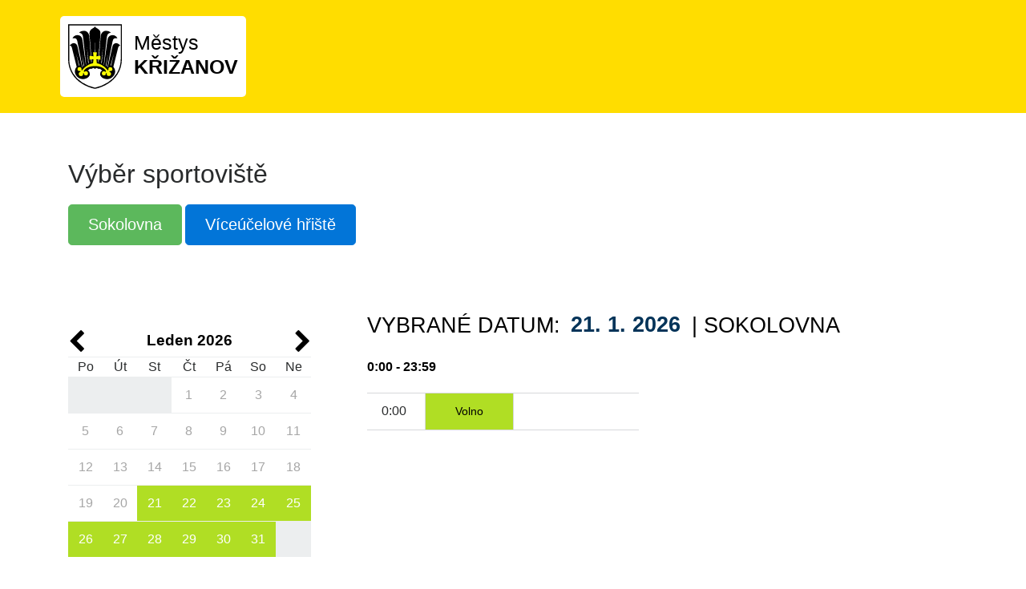

--- FILE ---
content_type: text/html; charset=utf-8
request_url: https://rezervace.krizanov.cz/?officeReservations-date=2024-06-29&do=officeReservations-showDayReservations
body_size: 3481
content:
<!DOCTYPE html>
<html>
    <head>

        <meta charset="utf-8">

        <title>
            Městys Křižanov - rezervační systém
        </title>

        <meta name="author" content="XART s.r.o.">
        <meta name="robots" content="index, follow">
        <meta name="viewport" content="width=device-width, initial-scale=1,maximum-scale=1">

        <link href="/css/Admin/bootstrap.min.css" rel="stylesheet">
        <link href="/css/font-awesome.min.css" rel="stylesheet">
        <link href="/css/Front/style.css" rel="stylesheet">

        <link rel="apple-touch-icon" sizes="180x180" href="/krizanov_2021/favicon/apple-touch-icon.png">
        <link rel="icon" type="image/png" sizes="32x32" href="/krizanov_2021/favicon/favicon-32x32.png">
        <link rel="icon" type="image/png" sizes="16x16" href="/krizanov_2021/favicon/favicon-16x16.png">
        <link rel="manifest" href="/krizanov_2021/favicon/site.webmanifest">
        <link rel="shortcut icon" href="/krizanov_2021/favicon/favicon.ico">
        <meta name="msapplication-TileColor" content="#ffffff">
        <meta name="msapplication-TileImage" content="/krizanov_2021/favicon/mstile-144x144.png">
        <meta name="msapplication-config" content="/krizanov_2021/favicon/browserconfig.xml">
        <meta name="theme-color" content="#ffffff">

        
        <script src="https://www.google.com/recaptcha/api.js"></script>
        <script src="/js/jquery.min.js"></script>  
    </head>

    <body>
<div class="container-fluid header">
    <div class="container">
        <div class="row">
            <div class="col-12">
                <div class="float-left">
                    <a href="https://www.krizanov.cz/">
                        <img src="https://rezervace.krizanov.cz/krizanov_2021/svg/src/img/logo-header.svg" alt="Rezervační systém"  width="67" alt="Rezervační systém">
                        <p>
                            Městys<br><strong>Křižanov</strong>
                        </p>
                    </a>
                </div>
                <div class="float-right">
                    <div class="mod_menu-main">

    <ul>
    </ul>
                    </div>
                </div>
            </div>
        </div>
    </div>
</div>        <div class="mod_online">
            <div class="container">

                    <script> document.documentElement.className += ' js'</script>
                    <br>


<div class="online_main">

<div id="snippet-officeReservations-messages">    <script> document.documentElement.className += ' js'</script>
</div>
<div class="row">
    <div class="col-12">
        <div class="h2">Výběr sportoviště</div>
        <div class="surgery_select">
                <a class="btn btn-lg btn-success" href="/?id=8">
                    Sokolovna
                </a>
                <a class="btn btn-lg btn-primary" href="/?id=7">
                    Víceúčelové hřiště
                </a>
        </div>
    </div>
</div>

<div class="online_column-1">

    <div class="online_calendar">
<div id="snippet-officeReservations-tablecalendar">
            <div class="title">
                <a class="ajax prev" href="/?officeReservations-date=2026-01-21&amp;do=officeReservations-prevMonth"><span class="fa fa-chevron-left"></span></a>
                Leden 2026
                <a class="ajax next" href="/?officeReservations-date=2026-01-21&amp;do=officeReservations-nextMonth"><span class="fa fa-chevron-right"></span></a>
            </div>

            <div class="table_wrap">
                <table class='table table-calendar' style="table-layout: fixed;">
                    <tr>
                            <td class="text-center">Po</td>
                            <td class="text-center">Út</td>
                            <td class="text-center">St</td>
                            <td class="text-center">Čt</td>
                            <td class="text-center">Pá</td>
                            <td class="text-center">So</td>
                            <td class="text-center">Ne</td>
                    </tr>
                    <tr>
                            <td class="blank"></td>
                            <td class="blank"></td>
                            <td class="blank"></td>
                                <td>
                                        <a class="block">
                                            1
                                        </a>
                                </td>
                                <td>
                                        <a class="block">
                                            2
                                        </a>
                                </td>
                                <td>
                                        <a class="block">
                                            3
                                        </a>
                                </td>
                                <td>
                                        <a class="block">
                                            4
                                        </a>
                                </td>
                            </tr>
                            <tr>
                                <td>
                                        <a class="block">
                                            5
                                        </a>
                                </td>
                                <td>
                                        <a class="block">
                                            6
                                        </a>
                                </td>
                                <td>
                                        <a class="block">
                                            7
                                        </a>
                                </td>
                                <td>
                                        <a class="block">
                                            8
                                        </a>
                                </td>
                                <td>
                                        <a class="block">
                                            9
                                        </a>
                                </td>
                                <td>
                                        <a class="block">
                                            10
                                        </a>
                                </td>
                                <td>
                                        <a class="block">
                                            11
                                        </a>
                                </td>
                            </tr>
                            <tr>
                                <td>
                                        <a class="block">
                                            12
                                        </a>
                                </td>
                                <td>
                                        <a class="block">
                                            13
                                        </a>
                                </td>
                                <td>
                                        <a class="block">
                                            14
                                        </a>
                                </td>
                                <td>
                                        <a class="block">
                                            15
                                        </a>
                                </td>
                                <td>
                                        <a class="block">
                                            16
                                        </a>
                                </td>
                                <td>
                                        <a class="block">
                                            17
                                        </a>
                                </td>
                                <td>
                                        <a class="block">
                                            18
                                        </a>
                                </td>
                            </tr>
                            <tr>
                                <td>
                                        <a class="block">
                                            19
                                        </a>
                                </td>
                                <td>
                                        <a class="block">
                                            20
                                        </a>
                                </td>
                                <td>
                                        <a class="ajax under" href="/?officeReservations-date=2026-01-21&amp;do=officeReservations-showDayReservations">
                                            21
                                        </a>
                                </td>
                                <td>
                                        <a class="ajax  under" href="/?officeReservations-date=2026-01-22&amp;do=officeReservations-showDayReservations">
                                            22
                                        </a>
                                </td>
                                <td>
                                        <a class="ajax  under" href="/?officeReservations-date=2026-01-23&amp;do=officeReservations-showDayReservations">
                                            23
                                        </a>
                                </td>
                                <td>
                                        <a class="ajax  under" href="/?officeReservations-date=2026-01-24&amp;do=officeReservations-showDayReservations">
                                            24
                                        </a>
                                </td>
                                <td>
                                        <a class="ajax  under" href="/?officeReservations-date=2026-01-25&amp;do=officeReservations-showDayReservations">
                                            25
                                        </a>
                                </td>
                            </tr>
                            <tr>
                                <td>
                                        <a class="ajax  under" href="/?officeReservations-date=2026-01-26&amp;do=officeReservations-showDayReservations">
                                            26
                                        </a>
                                </td>
                                <td>
                                        <a class="ajax  under" href="/?officeReservations-date=2026-01-27&amp;do=officeReservations-showDayReservations">
                                            27
                                        </a>
                                </td>
                                <td>
                                        <a class="ajax  under" href="/?officeReservations-date=2026-01-28&amp;do=officeReservations-showDayReservations">
                                            28
                                        </a>
                                </td>
                                <td>
                                        <a class="ajax  under" href="/?officeReservations-date=2026-01-29&amp;do=officeReservations-showDayReservations">
                                            29
                                        </a>
                                </td>
                                <td>
                                        <a class="ajax  under" href="/?officeReservations-date=2026-01-30&amp;do=officeReservations-showDayReservations">
                                            30
                                        </a>
                                </td>
                                <td>
                                        <a class="ajax  under" href="/?officeReservations-date=2026-01-31&amp;do=officeReservations-showDayReservations">
                                            31
                                        </a>
                                </td>
                            <td class="blank"></td>
                    </tr>
                </table>
            </div>

</div>
        <div class="online_legenth">
            <div class="free_note">Objednáno méně než 50% termínů</div>
            <div class="half_note">Objednáno více než 50% termínů</div>
            <div class="reserved_note">Celý den je již zaplněn</div>
        </div>

    </div>
</div>

<div class="online_column-2">
<div id="snippet-officeReservations-dayreservations">        <div class="title">
            Vybrané datum:
            <mark>21. 1. 2026</mark>
            | Sokolovna
        </div>
                <div class="online_column-2-1">
                        <div class="doctor_wrapper" data-equal="doctors">
                            <div class="doctor">
                                <strong>0:00 - 23:59</strong>
                            </div>
                        </div>
                        <div class="online_order">
                                <div class="item">
                                    <span>
                                        0:00
                                    </span>
                                    <span class="free">
                                        Volno
                                    </span>
                                    <span>
                                    </span>
                                </div>
                        </div>
                </div>
                <div class="online_column-2-2">
                </div>
</div></div></div>            </div>
            <div class="clear"></div>
        </div>

<div class="container-fluid footer">
    <div class="container">
        <div class="row">
            <div class="col-lg-6 col-sm-12">
                <h2>Městys Křižanov</h2>
                <div class="row">
                    <div class="col-lg-6 col-sm-12">
                        Benešovo nám. 12<br>594 51 Křižanov<br><br>IČ: 00294616<br><br>

                        <a href="tel:+420566543295" class="icon-text">
                            <span class="icon-text-wrapper">
                                <span class="icon-caption phone">+420 <strong>566 543 295</strong></span>
                                    <span class="icon-svg">
                                        <svg role="img" class="icon-phone" aria-label="+420 566 543 295">
                                        <use xlink:href="/krizanov_2021/svg/svg-symbols.svg#icon-phone"></use>
                                        </svg>
                                    </span>
                            </span>
                        </a>
                        <br>
                        <a href="mailto:mestys@krizanov.cz " class="icon-text">
                            <span class="icon-text-wrapper">
                                <span class="icon-caption">mestys@krizanov.cz </span>
                                    <span class="icon-svg">
                                        <svg role="img" class="icon-email" aria-label="mestys@krizanov.cz ">
                                        <use xlink:href="/krizanov_2021/svg/svg-symbols.svg#icon-email"></use>
                                        </svg>
                                    </span>
                            </span>
                        </a>
                    </div>
                    <div class="col-lg-6 col-sm-12">
                        Úřední hodiny<br><br>
                        Po  7:30 - 16:00<br>
                        Út  7:30 - 14:30<br>
                        St  7:30 - 16:30<br>
                        Čt  zavřeno<br>
                        Pá  7:30 - 14:00<br>
                        <small>polední přestávka 11:15 - 11:45</small>
                    </div>
                </div>
            </div>
            <div class="col-lg-6 col-sm-12">
                <div class="seznamMaps-wrapper">
                    <div class="smap" id="smap"></div>
                        <script type="text/javascript" src="https://unpkg.com/leaflet@1.7.1/dist/leaflet.js"></script>
                        <link rel="stylesheet" href="https://unpkg.com/leaflet@1.7.1/dist/leaflet.css">

                        <script>
                                window.onload = function () {
                                    LoadMap();
                                }

                                function LoadMap() {
                                    var apiKey = '';
                                    var markers = [{
                                        "title": "Křižanov",
                                        "lat": "49.3884442",
                                        "lng": "16.1106233",
                                        "description": "Městys <strong>Křižanov<\/strong>",
                                    }, ];

                                var lat = parseFloat(markers[0].lat);
                                var lng = parseFloat(markers[0].lng);

                                var map = L.map('smap').setView([lat, lng], 17);
                                map.zoomControl.remove();
                                if (apiKey) {
                                    L.tileLayer(`https://api.mapy.cz/v1/maptiles/basic/256/{z}/{x}/{y}?apikey=${apiKey}`, {
                                        attribution: '&copy; Mapy.cz'
                                    }).addTo(map);
                                    addSLogo();

                                } else {
                                    L.tileLayer('https://{s}.tile.openstreetmap.org/{z}/{x}/{y}.png', {
                                        attribution: '&copy; OpenStreetMap contributors'
                                    }).addTo(map);
                                }
                                var markerGroup = L.layerGroup().addTo(map);
                                var bounds = [];
                                markers.forEach(function (markerData) {
                                    var lat = parseFloat(markerData.lat);
                                    var lng = parseFloat(markerData.lng);

                                    var iconOptions = {};
                                    if (markerData.icon) {
                                        iconOptions = {
                                            icon: L.icon({
                                                iconUrl: markerData.icon,
                                                iconSize: [64, 64],
                                                iconAnchor: [15, 86],
                                            //   popupAnchor: [0, -90]
                                            }),
                                        //    opacity: 0.85 //průhlednost
                                        };
                                    }

                                    var marker = L.marker([lat, lng], iconOptions)
                                    //    .bindPopup(`<div class="card"><div class="card-header"><b>${markerData.title}</b></div><div class="card-body">${markerData.description}</div></div>`)
                                        .bindPopup(`<b>${markerData.title}</b><br/>${markerData.description}`)
                                        .addTo(markerGroup);

                                    bounds.push([lat, lng]);
                                });

                                function addSLogo() {
                                    const LogoControl = L.Control.extend({
                                        options: {
                                            position: 'bottomleft',
                                        },
                                        onAdd: function (map) {
                                            const container = L.DomUtil.create('div');
                                            const link = L.DomUtil.create('a', '', container);

                                            link.setAttribute('href', 'http://mapy.cz/');
                                            link.setAttribute('target', '_blank');
                                            link.innerHTML = '<img src="https://api.mapy.cz/img/api/logo.svg" />';
                                            L.DomEvent.disableClickPropagation(link);

                                            return container;
                                        },
                                    });
                                    new LogoControl().addTo(map);
                                }
                            }
                        </script>




                </div>
            </div>
        </div>
    </div>
</div>
<div class="container-fluid copy">
    <div class="container">
        <div class="row">
            <div class="col-lg-6 col-sm-12">
                © 2026 Copyright Městys Křižanov
            </div>
            <div class="col-lg-6 col-sm-12">
                <div class="fr-customHtml-xart">
                    <a href="https://www.xart.cz" target="_blank" class="icon-text">
                        <span class="icon-text-wrapper">
                            <span class="icon-caption">
                                Vytvořil xart.cz
                            </span>
                            <span class="icon-svg">
                                <svg role="img" class="icon-xart" aria-label="Vytvořil xart.cz">
                                    <use xlink:href="/krizanov_2021/svg/svg-symbols.svg#icon-xart"></use>
                                </svg>
                            </span>
                        </span>
                    </a>
                </div>
            </div>
        </div>
    </div>
</div>

        <script src="/js/Admin/tether.min.js"></script> 
        <script src="/js/Admin/bootstrap.min.js"></script>   
        <script src="/js/nette.ajax.js"></script>  
        <script src="/js/netteForms.js"></script>  
        <script src="/js/Front/main.js"></script>
        <!--[if lte IE 8]>
                <script src="/js/Front/html5shiv.min.js"></script>
                <script src="/js/Front/respond.min.js"></script>
        <![endif]-->

    </body>
</html>


--- FILE ---
content_type: text/css
request_url: https://rezervace.krizanov.cz/css/Front/style.css
body_size: 3541
content:
/*
 * Style online
 */
.mod_online {
    font-size: 16px;
}
.mod_online a {
    text-decoration: none;
}
.online_header {
    border-top: 1px solid rgba(214, 216, 219, .9);
    border-bottom: 1px solid rgba(214, 216, 219, .9);
    padding: 15px 0;
}
.online_header .online_user {
    font-family: 'Josefin Sans', sans-serif;
    display: inline-block;
    position: relative;
    padding-left: 45px;
    text-transform: uppercase;
    color: rgba(110, 111, 112, .9);
}
.online_header .online_user:before {
    font-family: icons, sans-serif;
    content: '';
    display: block;
    position: absolute;
    top: 0;
    left: 0;
    border: none;
    background: 0 0;
    height: auto;
    width: auto;
    content: "\e90b";
    font-size: 30px;
    top: -12px;
}
.online_header .online_user mark {
    color: #000;
    padding-left: 5px;
}
.online_header .mod_menu-online {
    display: inline-block;
    float: right;
}
.online_header .mod_menu-online ul {
    margin: 0;
    padding: 0;
    font-family: 'Josefin Sans', sans-serif;
    font-weight: 700;
}
.online_header .mod_menu-online ul li {
    margin: 0;
    padding: 0;
    background: 0 0;
    display: inline-block;
    margin-left: 15px;
    position: relative;
}
.online_header .mod_menu-online ul li:after, .online_header .mod_menu-online ul li:before {
    content: '';
    display: none;
    border: none;
    width: auto;
    height: auto;
}
.online_header .mod_menu-online ul li.on:before {
    font-family: icons, sans-serif;
    content: '';
    display: block;
    position: absolute;
    top: 0;
    left: 0;
    border: none;
    background: 0 0;
    height: auto;
    width: auto;
    top: auto;
    bottom: -17px;
    width: 100%;
    height: 3px;
    background: #043459;
}
.online_header .mod_menu-online ul li.on a {
    color: #043459;
}
.online_header .mod_menu-online ul li a {
    text-decoration: none;
    color: #000;
}
.online_header .mod_menu-online ul li a:hover {
    text-decoration: underline;
}
.online_main {
    padding: 35px 0;
    position: relative;
}
.online_main .online_column-1 {
    width: 30%;
    float: left;
    padding: 0 30px 0 0;
}
.online_main .surgery {
    border: 1px solid #043459;
    padding: 15px 5px 15px 20px;
    margin: 15px 0 0 0;
}
.online_main .surgery:after {
    content: ".";
    display: block;
    clear: both;
    visibility: hidden;
    height: 0;
}
.online_main .surgery .h2 {
    float: left;
    text-transform: uppercase;
    line-height: normal;
    padding-top: 5px;
    font-size: 20px;
    color: #014c8c;
}
.online_main .surgery .surgery_select {
    float: right;
    line-height: normal;
    width: 60%;
}
.online_main .surgery .surgery_select ul li {
    padding-left: 25px;
}
.online_main .surgery .surgery_select ul li:before {
    top: 3px;
}
.online_main .surgery .surgery_select ul li a.on {
    text-decoration: underline;
    color: #014c8c;
    font-weight: bold;
}
.online_main .online_calendar {
    padding: 25px 0 0 0;
}
.online_main .online_calendar .title {
    text-align: center;
    color: #000;
    font-size: 19px;
    font-weight: 700;
}
.online_main .online_calendar .title .next, .online_main .online_calendar .title .prev {
    float: left;
    text-decoration: none;
    color: #000;
}
.online_main .online_calendar .title .next:hover, .online_main .online_calendar .title .prev:hover {
    color: #29a6df;
}
.online_main .online_calendar .title .next span, .online_main .online_calendar .title .prev span {
    font-size: 30px;
    line-height: 30px;
    display: inline-block;
}
.online_main .online_calendar .title .next {
    float: right;
}
.online_main .online_calendar .online_calendar_table {
    width: 100%;
    text-align: center;
    border-collapse: collapse;
    font-size: 20px;
}
.online_main .online_calendar .online_calendar_table a, .online_main .online_calendar .online_calendar_table span {
    display: block;
    text-decoration: none;
    color: rgba(0, 0, 0, .7);
    border: 2px solid #fff;
}
.online_main .online_calendar .online_calendar_table a:hover {
    border: 2px solid #000;
    color: #fff!important;
}
.online_main .online_calendar .online_calendar_table td {
    display: inline-block;
    width: 14%}
.online_main .online_calendar .online_calendar_table thead {
    color: #000;
    font-weight: 700;
}
.online_main .online_calendar .online_calendar_table tbody .sat span, .online_main .online_calendar .online_calendar_table tbody .sun span {
    background: #d6d8db;
}
.online_main .online_calendar .online_calendar_table tbody .free a, .online_main .online_calendar .online_calendar_table tbody .half a, .online_main .online_calendar .online_calendar_table tbody .reserved a {
    color: #000;
}
.online_main .online_calendar .online_calendar_table tbody .free a {
    background: #b0de24!important;
}
.online_main .online_calendar .online_calendar_table tbody .half a {
    background: #29a6df!important;
}
.online_main .online_calendar .online_calendar_table tbody .reserved a {
    background: #ff4a4a!important;
}
.online_main .online_calendar .online_legenth {
    font-size: 13px;
    padding: 10px 0 0 7px;
}
.online_main .online_calendar .online_legenth .free_note, .online_main .online_calendar .online_legenth .half_note, .online_main .online_calendar .online_legenth .reserved_note {
    position: relative;
    padding-left: 28px;
}
.online_main .online_calendar .online_legenth .free_note:before, .online_main .online_calendar .online_legenth .half_note:before, .online_main .online_calendar .online_legenth .reserved_note:before {
    font-family: icons, sans-serif;
    content: '';
    display: block;
    position: absolute;
    top: 0;
    left: 0;
    border: none;
    background: 0 0;
    height: auto;
    width: auto;
    top: 5px;
    width: 15px;
    height: 15px;
}
.online_main .online_calendar .online_legenth .free_note:before {
    background: #b0de24!important;
}
.online_main .online_calendar .online_legenth .half_note:before {
    background: #29a6df!important;
}
.online_main .online_calendar .online_legenth .reserved_note:before {
    background: #ff4a4a!important;
}
.online_main .online_column-2 {
    width: 70%;
    float: right;
    padding: 0 0 0 40px;
}
.online_main .online_column-2 .title {
    font-size: 27px;
    text-transform: uppercase;
    color: #000;
}
.online_main .online_column-2 .title mark {
    color: #043459;
    font-weight: 700;
}
.online_main .online_column-2 .online_column-2-1, .online_main .online_column-2 .online_column-2-2 {
    width: 50%;
    float: left;
    padding-right: 30px;
}
.online_main .online_column-2 .online_column-2-1 .doctor_wrapper, .online_main .online_column-2 .online_column-2-2 .doctor_wrapper {
    padding: 20px 0;
}
.online_main .online_column-2 .online_column-2-1 .doctor_wrapper .doctor strong, .online_main .online_column-2 .online_column-2-2 .doctor_wrapper .doctor strong {
    color: #000;
}
.online_main .online_column-2 .online_column-2-2 {
    padding-left: 30px;
    padding-right: 0;
}
.online_main .online_order .item {
    clear: both;
    border-top: 1px solid #d6d8db;
}
.online_main .online_order .item:last-child {
    border-bottom: 1px solid #d6d8db;
}
.online_main .online_order .item>span {
    display: inline-block;
    text-align: center;
    width: 35%;
    padding: 5px 0;
}
.online_main .online_order .item>span.full {
    color: #fff!important;
}
.online_main .online_order .item>span.free, .online_main .online_order .item>span.full {
    border-left: 1px solid #d6d8db;
    border-right: 1px solid #d6d8db;
}
.online_main .online_order .item>span:nth-child(1) {
    width: 20%;
}
.online_main .online_order .item>span:nth-child(2) {
    color: #000;
    font-size: 14px;
    line-height: 35px;
}
.online_main .online_order .item>span:nth-child(3) a {
    color: #739900;
    text-transform: uppercase;
    font-size: 11px;
    font-weight: 700;
    position: relative;
}
.online_main .online_order .item>span:nth-child(3) a.remove {
    color: #043459;
}
.online_main .online_order .item>span:nth-child(3) a:hover {
    color: #29a6df;
    text-decoration: underline;
}
.online_main .online_order .item>span.free:nth-child(2) {
    background: #b0de24!important;
}
.online_main .online_order .item>span.full:nth-child(2) {
    background: #ff4a4a!important;
}
.online_main .online_order .item>span .storno {
    color: rgba(0, 0, 0, .4)!important;
}
.online_main .online_order .item>span .storno:after {
    -webkit-transform: rotate(-90deg);
    -moz-transform: rotate(-90deg);
    -ms-transform: rotate(-90deg);
    transform: rotate(-90deg);
}
.online_main .online_order .online_ordering {
    border-top: 1px solid rgba(0, 0, 0, .2);
    position: relative;
    padding-top: 15px;
}
.online_main .online_order .online_ordering:before {
    font-family: icons, sans-serif;
    content: '';
    display: block;
    position: absolute;
    top: 0;
    left: 0;
    border: none;
    background: 0 0;
    height: auto;
    width: auto;
    left: 10%;
    border-top: 13px solid rgba(0, 0, 0, .3);
    border-botom: 13px solid transparent;
    border-left: 16px solid transparent;
    border-right: 16px solid transparent;
}
.online_main .online_order .online_ordering:after {
    font-family: icons, sans-serif;
    content: '';
    display: block;
    position: absolute;
    top: 0;
    left: 0;
    border: none;
    background: 0 0;
    height: auto;
    width: auto;
    top: -1px;
    left: 10%;
    border-top: 13px solid #fff;
    border-botom: 13px solid transparent;
    border-left: 16px solid transparent;
    border-right: 16px solid transparent;
}
.online_main .online_order .online_ordering .info {
    padding: 10px 0 10px 0;
}
.online_main .online_order .online_ordering .info mark {
    font-weight: 700;
    color: #000;
}
.online_main .online_order .online_ordering .note {
    font-size: 14px;
    line-height: normal;
    display: inline-block;
}
.online_main .online_order .online_ordering .online_form {
    display: inline-block;
    float: right;
    padding: 0 0 25px 0;
    width: 70%;
    min-width: 210px;
}
.online_main .online_order .online_ordering .online_form:after {
    content: ".";
    display: block;
    clear: both;
    visibility: hidden;
    height: 0;
}
.online_main .online_order .online_ordering .online_form textarea {
    width: 100%;
    height: 72px;
    padding: 5px;
    font-size: 14px;
}
.online_main .online_order .online_ordering .online_form button {
    float: right;
}
.online_main .online_order .online_ordering .online_form .cancel {
    position: relative;
    top: 5px;
    color: #000;
    padding-left: 24px;
}
.online_main .online_order .online_ordering .online_form .cancel:hover {
    color: #29a6df;
}
.online_main .online_order .online_ordering .online_form .cancel:hover:before {
    color: #29a6df;
    border-color: #29a6df;
}
.online_main .online_order .online_ordering .online_form .cancel:before {
    font-family: icons, sans-serif;
    content: '';
    display: block;
    position: absolute;
    top: 0;
    left: 0;
    border: none;
    background: 0 0;
    height: auto;
    width: auto;
    top: 3px;
    border: 2px solid #000;
    height: 20px;
    width: 20px;
    border-radius: 9px;
    line-height: 15px;
    text-align: center;
    content: "\e80a";
}
mark {
    background: #fff;
}
.btn {
    cursor: pointer;
}


/*
 * Second nav
 */
.online_header {
    border-bottom: 1px solid rgba(214, 216, 219, 0.9);
    border-top: 1px solid rgba(214, 216, 219, 0.9);
    padding: 15px 0;
}
.online_header .online_user {
    color: rgba(110, 111, 112, 0.9);
    display: inline-block;
    position: relative;
    text-transform: uppercase;
}
.online_header .online_user:before {
    display: none;
}
.online_header .online_user mark {
    color: #000000;
    padding-left: 5px;
}
.online_header .mod_menu-online {
    display: inline-block;
    float: right;
}
.online_header .mod_menu-online ul {
    margin: 0;
    padding: 0;
}
.online_header .mod_menu-online ul li {
    background: rgba(0, 0, 0, 0) none repeat scroll 0 0;
    display: inline-block;
    margin: 0 0 0 15px;
    padding: 0;
    position: relative;
}
.online_header .mod_menu-online ul li:before {
    display: none;
}
.online_header .mod_menu-online ul li.on a {
    color: #043459;
    font-weight: bold;
    text-decoration: underline;
}
.form-group-checkbox input {
    margin: 0 5px 0 0;
}
.form-group-checkbox {
    margin-bottom: 7px;
}
.form-group-checkbox label {
    cursor: pointer;
}

/*
 * Calendar
 */
table.table-calendar {
    width: 100%;
}
table.table-calendar tr td {
    padding: 0;
}
table.table-calendar tr td.blank, table.table-calendar tr th.blank {
    background-color: #eceeef;
}
table.table-calendar tr td a {
    display: block;
    color: #292b2c;
    text-align: center;
    padding: 10px;
}
table.table-calendar tr td a.block {
    cursor: not-allowed;
}
table.table-calendar tr td a.block:hover {
    background: #fff;
}
table.table-calendar tr td a:hover {
    background-color: #043459;
    text-decoration: none;
    color: #fff;
}
table.table-calendar tr td a.today {
    color: #fff;
    background-color: #00192b;
    font-weight: bold;
}
table.table-calendar tr td a.selected {
    background-color: #e0f5ff;
    text-decoration: none;
    color: #292b2c;
}
.table-calendar tr td a.block {
    color: #a6a6a6;
}
.table-calendar tr td a.under {
    color: #fff;
    background-color: #b0de24;
}
.table-calendar tr td a.over {
    color: #fff;
    background-color: #29a6df;
}
.table-calendar tr td a.full {
    color: #fff;
    background-color: #ff4a4a;
}
.online_header .fa {
    position: absolute;
}

/*
 * Template
 */
form label {
    margin: 5px 0 0;
}
.middle_pikto ul.pikto li a {
    color: #666;
}
.middle_pikto ul.pikto li a:hover {
    color: #666;
    text-decoration: underline;
}
.map a.virtual, .map a.virtual:hover {
    color: #fff;
}

/*
 * Online
 */
.online_main .online_order .item > span {
    width: 33%;
}
.online_main .online_order .item > span:nth-child(3) a::after {
    display: none;
}
.online_main .online_order .item > span.full:nth-child(2) {
    background: #ff4a4a;
    color: #fff;
}
.online_main .online_order .item > span:nth-child(3) a.remove {
    color: #ff4a4a;
}
.surgery .h2 {
    font-size: 16px;
}
.surgery ul li {
    padding: 0;
}
.surgery ul li a {
    color: #6e6f70;
}
.surgery ul li a:hover {
    text-decoration: underline;
}
.surgery ul li:before {
    display: none;
}
.online_form input[type="submit"] {
    background: #739900;
}
.mod_custom-links {
    text-align: right;
}
.mod_custom-links .control-link {
    font-size: 14px;
}

/*
 * User
 */
.online_header .online_user:before {
    display: none;
}

/*
 * Detail rezervace
 */
.content-box {
    padding: 20px;
    box-shadow: 0 2px 10px rgba(0, 0, 0, 0.1);
    margin-bottom: 25px;
} 
.content-box.user-record div.icon {
    float: left;
    text-align: center;
    margin: 0 15px 15px 15px;
    width: 70px;
    line-height: 10px;
}
.content-box.user-record div.icon span.text {
    font-size: 10px;
}
.content-box.user-record div.icon span.fa {
    margin-bottom: 7px;
    color: #014c8c;
}

/*
 * Header, footer
 */
.container-fluid.header, .container-fluid.footer {
    padding: 30px 0;
    background-color: #043459;
    color: #e5e5e5;
}
.container-fluid.header a, .container-fluid.footer a {
    color: #fff;
}
.container-fluid.header a:hover, .container-fluid.footer a:hover {
    color: #e5e5e5;
}
.container-fluid.header .lang {
    margin-left: 20px;
    float: left;
}
.container-fluid.footer {
    margin-top: 30px;
}
.clear {
    clear:both;
}
.mod_menu-main {
    clear: left;
    padding-top: 20px;
}
.mod_menu-main ul {
    list-style: none;
    padding: 0;
}
.mod_menu-main ul li {
    margin-right: 15px;
    float: left
}
.mod_menu-main ul li {
    font-size: 20px;
}
.mod_menu-main ul li::before {
    display: none;
}


/*
 * Media
 */
@media screen and (min-width:768px) and (max-width:991px), screen and (min-width:480px) and (max-width:767px) {
    header .wrapper .mod_custom-online {
        display: block;
    }
}
@media screen and (max-width:479px) {
    header .wrapper .mod_custom-online {
        display: block;
    }
}
@media screen and (min-width:768px) and (max-width:991px), screen and (min-width:480px) and (max-width:767px), screen and (max-width:479px) {
    header .wrapper .mod_custom-online .online {
        padding-top: 8px;
        padding-bottom: 8px;
    }
    header .wrapper .mod_custom-online .online:before {
        top: 4px;
    }
}
@media screen and (max-width:479px) {
    header .wrapper .mod_custom-online .online {
        display: inline-block;
    }
}
@media screen and (min-width:992px) and (max-width:1193px) {
    .online_main .online_column-1 {
        padding-right: 10px
    }
}

@media screen and (min-width:768px) and (max-width:991px),
screen and (min-width:480px) and (max-width:767px),
screen and (max-width:479px) {
    .online_main .online_column-1 {
        float: none;
        width: 100%
    }
}
@media screen and (min-width:768px) and (max-width:991px),
screen and (min-width:480px) and (max-width:767px),
screen and (max-width:479px) {
    .online_main .online_column-2 {
        width: 100%;
        padding-top: 30px;
        padding-left: 0
    }
}

@media screen and (min-width:768px) and (max-width:991px) {
    .online_main .online_column-2 {
        margin-top: 25px;
        border-top: 1px solid rgba(214, 216, 219, .8)
    }
}

@media screen and (min-width:480px) and (max-width:767px),
screen and (max-width:479px) {
    .online_main .online_column-2 .online_column-2-1,
    .online_main .online_column-2 .online_column-2-2 {
        width: 100%;
        float: none;
        padding: 0
    }
}
@media screen and (min-width:768px) and (max-width:991px),
screen and (min-width:480px) and (max-width:767px),
screen and (max-width:479px) {
    .online_header .mod_menu-online {
        float: none;
        padding-top: 20px
    }
}

@media screen and (min-width:768px) and (max-width:991px) {
    .online_header .mod_menu-online ul li {
        margin: 0 15px 0 0
    }
}

@media screen and (min-width:480px) and (max-width:767px),
screen and (max-width:479px) {
    .online_header .mod_menu-online ul li.on:before {
        display: none
    }
}
@media (max-width: 450px) {
    .jumbotron.jumbotron-fluid h1 {
        font-size: 30px;
    }
}
@media (max-width: 991px) {
    .online_main .online_column-1 {
        padding: 0;
    }
}
@media (max-width: 1571px) {
    .online_header .mod_menu-online {
        float: none;
        padding-top: 20px;
        width: 100%;
    }
    .online_header .mod_menu-online ul {
        margin-left: -15px;
    }
    .online_header .mod_menu-online ul li a {
        font-size: 15px;
    }
}

/* Registrace, consent */
#frm-signUpForm-signUpForm .form-check {
    padding-left: 25px;
    margin-bottom: 20px;
}
#frm-signUpForm-signUpForm .form-check input {
    margin-top: 7px;
}

/* --------------------- krizanov ------------------------ */
@import url("https://fonts.googleapis.com/css2?family=Montserrat:wght@400;500;700&family=Roboto:wght@400;500;700&display=swap");

body {
    font-family: Roboto,sans-serif;
}

.container-fluid.header {
    background-color: #fd0;
    color: #000;
}
.container-fluid.header a {
    color: #000;
}
.container-fluid.header a:hover {
    color: #da1720;
}
.mod_menu-main {
    padding: 0;
    margin: 0;
    font-weight: 400;
    position: relative;
    top: 5px;
}

.container-fluid.header .float-left {
    padding: 10px;
    margin: -10px;
    background-color: #fff;
    border-radius: 5px;
}
.container-fluid.header .float-left p {
    margin: 0;
    display: block;
    color: #000;
    float: right;
    margin-left: 15px;
    font-family: Montserrat,sans-serif;
    font-size: 25px;
    line-height: 1.2;
    position: relative;
    top: 8px;
}
.container-fluid.header .float-left p strong {
    text-transform: uppercase;
}

.container-fluid.header .float-left a {
    color: #00519d;
    text-decoration: none;
}

.container-fluid.footer {
    background-color: #5c5b5f;
    color: #fff;
}
.container-fluid.footer .seznamMaps-wrapper {
    height: 100%;
    min-height: 200px;
    width: 100%;
}
.container-fluid.footer .seznamMaps-wrapper #smap {
    height: 100%;
    width: 100%;
}

.container-fluid.footer h2 {
    color: #fff;
    margin-bottom: calc(1.05rem + .5vw);
    font-size: 25px;
    font-family: Montserrat,sans-serif;
    font-weight: 400;
}
.container-fluid.footer .icon-svg {
    color: #ffec00;
}
.container-fluid.footer .icon-svg svg {
    max-height: 20px;
    max-width: 20px;
    float: left;
    margin-right: 10px;
    color: #fff;
    fill: currentColor;
}
.container-fluid.footer .icon-caption.phone strong {
    font-size: 25px;
}
.container-fluid.footer .icon-svg svg.icon-phone {
    position: relative;
    top: 10px;
}

.container-fluid.footer .icon-svg svg.icon-link {
    max-height: 10px;
    max-width: 10px;
    position: relative;
    top: 8px;
}

.container-fluid.footer .icon-caption.link {
    color: #ffec00;
    margin-top: 10px;
}

.container-fluid.copy .container {
    padding: 35px 0;
    font-size: 12px;
    color: #000;
}
.container-fluid.copy .container a {
    color: #000;
}
.container-fluid.copy .icon-svg svg {
    max-height: 12px;
    max-width: 12px;
    float: right;
    margin-left: 10px;
    color: #000;
    fill: currentColor;
}
.fr-customHtml-xart {
    text-align: right;
}
.container-fluid.copy .icon-svg svg.icon-xart {
    position: relative;
    top: 3px;
}
.surgery_select {
    margin: 20px 0 60px;
}
.surgery_select .btn {
    margin-bottom: 20px;
}

.online_main .online_order .online_ordering .online_form {
    width: 100%;
}

--- FILE ---
content_type: image/svg+xml
request_url: https://rezervace.krizanov.cz/krizanov_2021/svg/src/img/logo-header.svg
body_size: 1898
content:
<svg xmlns="http://www.w3.org/2000/svg" viewBox="0 0 87.79 105.21" width="87" height="105"><defs><style>.cls-1{fill:#fff;}.cls-2{fill:#fafc03;}</style></defs><g id="Vrstva_2" data-name="Vrstva 2"><g id="grafika"><path class="cls-1" d="M43.89,104.29S.91,97,.91,55.85V.91h86V55.85C86.88,97,43.89,104.29,43.89,104.29Z"/><path d="M43.9,105.21l-.16,0a63.63,63.63,0,0,1-21.83-8.91,48.55,48.55,0,0,1-15.06-15A47.34,47.34,0,0,1,0,55.85V0H87.79V55.85a47.34,47.34,0,0,1-6.85,25.42,48.55,48.55,0,0,1-15.06,15,63.63,63.63,0,0,1-21.83,8.91ZM1.82,1.82v54A45.47,45.47,0,0,0,8.38,80.28,46.62,46.62,0,0,0,22.84,94.71a63.45,63.45,0,0,0,21.06,8.65A63.52,63.52,0,0,0,65,94.71,46.62,46.62,0,0,0,79.41,80.28,45.47,45.47,0,0,0,86,55.85v-54Z"/><path d="M78.43,30.73c-3.43,0-5.35,2.8-6,5.59-.53,2.42-6,26.56-7.5,33.31a9.06,9.06,0,0,0-.69.8l-.11-.11C65.34,64.4,72.31,29,73,26.44c.91-3.16,3-3.86,4.9-3.79a25.53,25.53,0,0,1,2.73.24,9.11,9.11,0,0,0-8.07-5.18c-5.08,0-7.54,3.8-8.11,7.13-.36,2.12-5,35.93-5.66,41l-.4-.26c.54-4.93,4.3-39.31,5-45.1a7.76,7.76,0,0,1,6.6-6.89,11.43,11.43,0,0,0-7.37-2.94c-6-.17-9,4-9.5,9.45-.37,4.23-2.8,35.56-3.28,41.64l-.9-.22c.1-1.13.27-3.13.5-5.69,0-.26,0-.53.07-.8.06-.69.12-1.4.19-2.15q0-.68.12-1.38c0-.62.11-1.27.16-1.92l.09-1,0-.5.09-1,.05-.52.18-2.1,0-.54c0-.53.1-1.07.14-1.61l0-.55c.06-.72.13-1.45.19-2.18L51,39l.24-2.73,0-.55c.27-3.09.52-6.12.75-8.89l0-.49c.52-6.28.89-11.12.89-12a7.16,7.16,0,0,0-.61-2.94c-.06-.14-.13-.28-.2-.41a7,7,0,0,0-.44-.75,9,9,0,0,0-1-1.23c-.17-.18-.34-.34-.5-.49l-.25-.22a41.15,41.15,0,0,0-4.65-3,3.57,3.57,0,0,1-1.38-2.15,3.53,3.53,0,0,1-1.37,2.15,41.15,41.15,0,0,0-4.65,3c-.24.21-.49.44-.75.71-.08.09-.17.18-.25.28a7.44,7.44,0,0,0-2,5.05c0,.92.37,5.76.89,12l0,.49c.23,2.77.48,5.8.74,8.89l.05.55c.16,1.82.31,3.65.47,5.46l0,.55c0,.54.09,1.08.14,1.61l0,.54.18,2.1.05.52.09,1,0,.5.09,1c0,.65.11,1.3.16,1.92s.09.93.12,1.38c.07.75.13,1.46.19,2.15,0,.27.05.54.07.8.23,2.56.4,4.56.5,5.69l-.9.22C37.41,55.66,35,24.33,34.61,20.1c-.47-5.42-3.46-9.62-9.5-9.45a11.43,11.43,0,0,0-7.37,2.94,7.76,7.76,0,0,1,6.6,6.89c.73,5.79,4.49,40.17,5,45.1l-.4.26c-.69-5.07-5.3-38.88-5.66-41-.57-3.33-3-7.13-8.11-7.13a9.1,9.1,0,0,0-8.07,5.18,25.53,25.53,0,0,1,2.73-.24c1.9-.07,4,.63,4.9,3.79.72,2.51,7.69,38,8.86,43.88l-.11.11a9.06,9.06,0,0,0-.69-.8c-1.52-6.75-7-30.89-7.5-33.31-.61-2.79-2.53-5.6-6-5.59-3.71,0-6.76,4-6.76,4A3.68,3.68,0,0,1,6,37.59c.67,2.33,6.11,24.28,8,31.85C10.48,73,8.64,80.36,16.15,86.6c7.13,5.92,19.4,1.46,19.4-5.82A6.54,6.54,0,0,0,32,75a8.56,8.56,0,0,0,1.72-.8,8.65,8.65,0,0,0,1.78-1.85,5.78,5.78,0,0,0,3,.17A5.59,5.59,0,0,0,41,71a3.78,3.78,0,0,0,5.79,0,5.59,5.59,0,0,0,2.58,1.55,5.78,5.78,0,0,0,3-.17,8.65,8.65,0,0,0,1.78,1.85,8.56,8.56,0,0,0,1.72.8,6.54,6.54,0,0,0-3.6,5.8c0,7.28,12.27,11.74,19.4,5.82,7.51-6.24,5.67-13.6,2.22-17.16,1.87-7.57,7.31-29.52,8-31.85a3.68,3.68,0,0,1,3.35-2.85S82.14,30.73,78.43,30.73Zm-60,36.59H18.1a4,4,0,0,0-.68.06l-4.3-19.76ZM30.81,36.65l2.83,26.59-.85.4ZM26.29,67.84l-.84.71L22.67,48.42Zm17-6.88c0-2.47.13-7.22.21-12.4v-.22c0-1.73.06-3.52.09-5.27V41.83l0-1.89v-.46l0-.88v-1l.06-3.23,0-1.3.05-2.8V27l0,.93V29.8L44,31l0,2.08c0,.69,0,1.41,0,2.17v.22l0,2v.14c.14,8.3.33,19.14.4,23.37H43.31ZM65.12,48.42,62.34,68.55l-.84-.71ZM57,36.65l-2,27-.85-.4ZM70.37,67.37a4,4,0,0,0-.68-.06h-.37l5.35-19.71Z"/><path class="cls-2" d="M72.35,73.13a3.22,3.22,0,0,0-3.23-3.23c-5.57,0-2,6.74-4.4,5-.27-.19-7.27-9.77-17.76-11.46l-.76-6.49,6.47.76V51.41l-6.47.76L47,45.69H40.7l.76,6.48L35,51.41v6.26l6.48-.76-.79,6.5C30.19,65.09,23.19,74.67,22.92,74.86c-2.42,1.78,1.17-4.91-4.41-5a3.22,3.22,0,0,0-3.23,3.23c0,4.5,4.67,2.34,5,3.53.42,1.37-2.91.8-2.91,4.26a3.57,3.57,0,0,0,7.14,0c0-.79-.37-1.2.17-1.49,1.72-.94,0,4,4.33,4a3.4,3.4,0,1,0,0-6.8c-2.09,0-2,1.33-3,.71a.81.81,0,0,1-.4-1c4.88-11.06,31.56-10.77,36.32,0a.82.82,0,0,1-.4,1c-1,.62-.91-.71-3-.71a3.4,3.4,0,0,0,0,6.8c4.33,0,2.61-5,4.33-4,.54.29.16.7.16,1.49a3.58,3.58,0,0,0,7.15,0c0-3.46-3.33-2.89-2.91-4.26C67.69,75.47,72.35,77.63,72.35,73.13Z"/></g></g></svg>

--- FILE ---
content_type: image/svg+xml
request_url: https://rezervace.krizanov.cz/krizanov_2021/svg/svg-symbols.svg
body_size: 7452
content:
<svg xmlns="http://www.w3.org/2000/svg">
<symbol id="icon-address" viewBox="0 0 15 20"><path d="M15 7.5c0 2.78-.93 3.64-5.91 11.62a1.88 1.88 0 01-3.18 0C.94 11.15 0 10.28 0 7.5a7.5 7.5 0 0115 0zm-1.88 0a5.62 5.62 0 10-11.24 0c0 2.14.64 2.64 5.62 10.62 5.03-8.06 5.62-8.49 5.62-10.62zM7.5 4.38A3.12 3.12 0 114.38 7.5 3.11 3.11 0 017.5 4.38z" data-name="Vrstva 2"/></symbol>
<symbol id="icon-arrow-down" viewBox="0 0 10 6.17"><path d="M1.17 0L5 3.83 8.83 0 10 1.17l-5 5-5-5z" data-name="Vrstva 2"/></symbol>
<symbol id="icon-arrow-left" viewBox="0 0 10.18 16.5"><path d="M10.18 14.57L8.25 16.5 0 8.25 8.25 0l1.93 1.93-6.31 6.32z" data-name="Vrstva 2"/></symbol>
<symbol id="icon-arrow-right-3" viewBox="0 0 22.17 10"><path d="M0 8.83L3.83 5 0 1.17 1.17 0l5 5-5 5zm8 0L11.83 5 8 1.17 9.17 0l5 5-5 5zm8 0L19.83 5 16 1.17 17.17 0l5 5-5 5z" data-name="Vrstva 2"/></symbol>
<symbol id="icon-arrow-right" viewBox="0 0 10.18 16.5"><path d="M6.32 8.25L0 1.93 1.93 0l8.25 8.25-8.25 8.25L0 14.57z" data-name="Vrstva 2"/></symbol>
<symbol id="icon-arrow-up" viewBox="0 0 10 6.17"><path d="M0 5l5-5 5 5-1.17 1.17L5 2.34 1.17 6.17z" data-name="Vrstva 2"/></symbol>
<symbol id="icon-basket" viewBox="0 0 18 18"><path d="M6 11.49a.26.26 0 00-.15.25c0 .17.31.26.88.26H18v1.52a.35.35 0 01-.4.4H4.52a.35.35 0 01-.4-.4V12Q3.76 10.32 3 7L2 2H0V.4A.35.35 0 01.4 0h3.12a.35.35 0 01.4.4v1.72H18V7.6a.46.46 0 01-.36.52L6.56 11.28a2 2 0 00-.56.21zM3 16a1.92 1.92 0 01.6-1.4 2 2 0 012.81 0A2 2 0 015 18a1.93 1.93 0 01-1.41-.59A1.92 1.92 0 013 16zm10 0a2 2 0 013.41-1.41 2 2 0 11-2.82 2.82A1.92 1.92 0 0113 16z" data-name="Vrstva 2"/></symbol>
<symbol id="icon-check" viewBox="0 0 28 28"><path d="M26.109 8.844c0 .391-.156.781-.438 1.062L12.233 23.344c-.281.281-.672.438-1.062.438s-.781-.156-1.062-.438l-7.781-7.781c-.281-.281-.438-.672-.438-1.062s.156-.781.438-1.062l2.125-2.125c.281-.281.672-.438 1.062-.438s.781.156 1.062.438l4.594 4.609 10.25-10.266c.281-.281.672-.438 1.062-.438s.781.156 1.062.438l2.125 2.125c.281.281.438.672.438 1.062z"/></symbol>
<symbol id="icon-checkmark" viewBox="0 0 16 16"><path d="M13.5 2L6 9.5 2.5 6 0 8.5l6 6 10-10z"/></symbol>
<symbol id="icon-close" viewBox="0 0 11.06 11.06"><g data-name="Vrstva 2"><path d="M1.11 0l4.42 4.42L9.95 0l1.11 1.11-4.42 4.42 4.42 4.42-1.11 1.11-4.42-4.42-4.42 4.42L0 9.95l4.42-4.42L0 1.11z" data-name="pop up"/></g></symbol>
<symbol id="icon-contact" viewBox="0 0 19.79 31.21"><path d="M15.54 0a4.09 4.09 0 013 1.26 4.09 4.09 0 011.26 3V27a4.31 4.31 0 01-4.25 4.25H4.25a4.08 4.08 0 01-3-1.26A4.08 4.08 0 010 27V4.25a4.08 4.08 0 011.26-3A4.09 4.09 0 014.25 0zm1.79 24.11V4.25H2.46v19.86zm-4.58 4.25V27H7v1.39z" data-name="Vrstva 2"/></symbol>
<symbol id="icon-date" viewBox="0 0 15 16.68"><path d="M13.32 1.68a1.62 1.62 0 011.17.51A1.61 1.61 0 0115 3.36V15a1.74 1.74 0 01-1.68 1.68H1.68a1.59 1.59 0 01-1.19-.51A1.64 1.64 0 010 15V3.36a1.64 1.64 0 01.49-1.17 1.59 1.59 0 011.19-.51h.82V0h1.68v1.68h6.64V0h1.68v1.68zm0 13.32V5.86H1.68V15zm-2-6.6l-5 5-2.65-2.7.9-.9 1.76 1.76 4.06-4.06z" data-name="Vrstva 2"/></symbol>
<symbol id="icon-email" viewBox="0 0 22.5 20"><path d="M15 10.62v7.5A1.88 1.88 0 0113.12 20H1.88A1.88 1.88 0 010 18.12v-7.5a1.88 1.88 0 011.88-1.87h11.24A1.88 1.88 0 0115 10.62zm-1.88 0H1.88V11c.09.08 4.26 3.19 4.39 3.3a2.66 2.66 0 001.23.7 2.36 2.36 0 001.05-.51c.21-.14 4.48-3.27 4.57-3.34zm0 2.82c-.56.43-3.12 2.27-3.12 2.27a4.54 4.54 0 01-2.5 1.17A4.54 4.54 0 015 15.71s-2.56-1.84-3.12-2.27v4.68h11.24zM4.38 7.5H2.5V1.88A1.88 1.88 0 014.38 0h11.24a1.88 1.88 0 011.88 1.88v1.87h-1.88V1.88H4.38zm18.12-.62v7.5a1.88 1.88 0 01-1.88 1.87h-4.37v-1.87h4.37v-7.5H9.38v.62H7.5v-.62A1.88 1.88 0 019.38 5h11.24a1.88 1.88 0 011.88 1.88zm-3.12 1.24v2.5h-2.5v-2.5z" data-name="Vrstva 2"/></symbol>
<symbol id="icon-error" viewBox="0 0 32 32"><path d="M22.674 0H9.432L0 9.432v13.242L9.432 32h13.242L32 22.674V9.432zm-4.129 24.549v.013a.592.592 0 01-.168.414.519.519 0 01-.382.168h-.015.001-3.413a.609.609 0 01-.594-.593v-3.384a.609.609 0 01.594-.594h3.444c.151 0 .287.064.381.167a.592.592 0 01.168.414v.014-.001zm0-6.812a.454.454 0 01-.182.319l-.001.001a.652.652 0 01-.402.138h-.026.001-3.347a.695.695 0 01-.418-.139l.002.001a.381.381 0 01-.183-.32l-.274-10.423v-.012a.35.35 0 01.181-.307l.002-.001a.663.663 0 01.407-.137h.021-.001 3.982c.154 0 .295.052.408.139l-.002-.001c.11.061.183.176.183.308v.013-.001z"/></symbol>
<symbol id="icon-exclamation" viewBox="0 0 10 28"><path d="M8 19.5V23c0 .547-.453 1-1 1H3c-.547 0-1-.453-1-1v-3.5c0-.547.453-1 1-1h4c.547 0 1 .453 1 1zM8.469 3l-.438 12c-.016.547-.484 1-1.031 1H3a1.044 1.044 0 01-1.031-1L1.531 3A.97.97 0 012.5 2h5c.547 0 .984.453.969 1z"/></symbol>
<symbol id="icon-facebook" viewBox="0 0 39.96 39.96"><g data-name="Vrstva 2"><path d="M20 0a20 20 0 1020 20A20 20 0 0020 0m5.15 13.38h-1.66c-1.58 0-1.86 1-1.86 2v2.38h3.5l-.61 3.5h-2.89v9h-4.37v-9h-3.07v-3.5h3.06V15a4.75 4.75 0 015-5.08 22 22 0 012.88.23z" fill-rule="evenodd" data-name="Vrstva 1"/></g></symbol>
<symbol id="icon-favicon" viewBox="0 0 87.79 105.21"><g data-name="Vrstva 2"><path d="M43.89 104.29S.91 97 .91 55.85V.91h86v54.94c-.03 41.15-43.02 48.44-43.02 48.44z"/><path d="M43.9 105.21h-.16a63.63 63.63 0 01-21.83-8.91 48.55 48.55 0 01-15.06-15A47.34 47.34 0 010 55.85V0h87.79v55.85a47.34 47.34 0 01-6.85 25.42 48.55 48.55 0 01-15.06 15 63.63 63.63 0 01-21.83 8.91zM1.82 1.82v54a45.47 45.47 0 006.56 24.46 46.62 46.62 0 0014.46 14.43 63.45 63.45 0 0021.06 8.65A63.52 63.52 0 0065 94.71a46.62 46.62 0 0014.41-14.43A45.47 45.47 0 0086 55.85v-54z"/><path d="M78.43 30.73c-3.43 0-5.35 2.8-6 5.59-.53 2.42-6 26.56-7.5 33.31a9.06 9.06 0 00-.69.8l-.11-.11C65.34 64.4 72.31 29 73 26.44c.91-3.16 3-3.86 4.9-3.79a25.53 25.53 0 012.73.24 9.11 9.11 0 00-8.07-5.18c-5.08 0-7.54 3.8-8.11 7.13-.36 2.12-5 35.93-5.66 41l-.4-.26c.54-4.93 4.3-39.31 5-45.1a7.76 7.76 0 016.6-6.89 11.43 11.43 0 00-7.37-2.94c-6-.17-9 4-9.5 9.45-.37 4.23-2.8 35.56-3.28 41.64l-.9-.22c.1-1.13.27-3.13.5-5.69 0-.26 0-.53.07-.8.06-.69.12-1.4.19-2.15q0-.68.12-1.38c0-.62.11-1.27.16-1.92l.09-1v-.5l.09-1 .05-.52.18-2.1v-.54c0-.53.1-1.07.14-1.61v-.55c.06-.72.13-1.45.19-2.18L51 39l.24-2.73v-.55c.27-3.09.52-6.12.75-8.89v-.49c.52-6.28.89-11.12.89-12a7.16 7.16 0 00-.61-2.94 5.19 5.19 0 00-.2-.41 7 7 0 00-.44-.75 9 9 0 00-1-1.23c-.17-.18-.34-.34-.5-.49l-.25-.22a41.15 41.15 0 00-4.65-3 3.57 3.57 0 01-1.38-2.15 3.53 3.53 0 01-1.37 2.15 41.15 41.15 0 00-4.65 3c-.24.21-.49.44-.75.71-.08.09-.17.18-.25.28a7.44 7.44 0 00-2 5.05c0 .92.37 5.76.89 12v.49c.23 2.77.48 5.8.74 8.89l.05.55c.16 1.82.31 3.65.47 5.46v.55c0 .54.09 1.08.14 1.61v.54l.18 2.1.05.52.09 1v.5l.09 1c0 .65.11 1.3.16 1.92s.09.93.12 1.38c.07.75.13 1.46.19 2.15 0 .27.05.54.07.8.23 2.56.4 4.56.5 5.69l-.9.22c-.26-6.05-2.67-37.38-3.06-41.61-.47-5.42-3.46-9.62-9.5-9.45a11.43 11.43 0 00-7.37 2.94 7.76 7.76 0 016.6 6.89c.73 5.79 4.49 40.17 5 45.1l-.4.26c-.69-5.07-5.3-38.88-5.66-41-.57-3.33-3-7.13-8.11-7.13a9.1 9.1 0 00-8.07 5.18 25.53 25.53 0 012.73-.24c1.9-.07 4 .63 4.9 3.79.72 2.51 7.69 38 8.86 43.88l-.11.11a9.06 9.06 0 00-.69-.8c-1.52-6.75-7-30.89-7.5-33.31-.61-2.79-2.53-5.6-6-5.59-3.71 0-6.76 4-6.76 4A3.68 3.68 0 016 37.59c.67 2.33 6.11 24.28 8 31.85C10.48 73 8.64 80.36 16.15 86.6c7.13 5.92 19.4 1.46 19.4-5.82A6.54 6.54 0 0032 75a8.56 8.56 0 001.72-.8 8.65 8.65 0 001.78-1.85 5.78 5.78 0 003 .17A5.59 5.59 0 0041 71a3.78 3.78 0 005.79 0 5.59 5.59 0 002.58 1.55 5.78 5.78 0 003-.17 8.65 8.65 0 001.78 1.85 8.56 8.56 0 001.72.8 6.54 6.54 0 00-3.6 5.8c0 7.28 12.27 11.74 19.4 5.82 7.51-6.24 5.67-13.6 2.22-17.16 1.87-7.57 7.31-29.52 8-31.85a3.68 3.68 0 013.35-2.85s-3.1-4.06-6.81-4.06zm-60 36.59h-.33a4 4 0 00-.68.06l-4.3-19.76zm12.38-30.67l2.83 26.59-.85.4zm-4.52 31.19l-.84.71-2.78-20.13zm17-6.88c0-2.47.13-7.22.21-12.4v-.22c0-1.73.06-3.52.09-5.27V37.6l.06-3.23v-1.3l.05-2.8V27v2.8L44 31v6.61c.14 8.3.33 19.14.4 23.37h-1.09zm21.83-12.54l-2.78 20.13-.84-.71zM57 36.65l-2 27-.85-.4zm13.37 30.72a4 4 0 00-.68-.06h-.37l5.35-19.71z"/><path d="M72.35 73.13a3.22 3.22 0 00-3.23-3.23c-5.57 0-2 6.74-4.4 5-.27-.19-7.27-9.77-17.76-11.46l-.76-6.49 6.47.76v-6.3l-6.47.76.8-6.48h-6.3l.76 6.48-6.46-.76v6.26l6.48-.76-.79 6.5c-10.5 1.68-17.5 11.26-17.77 11.45-2.42 1.78 1.17-4.91-4.41-5a3.22 3.22 0 00-3.23 3.23c0 4.5 4.67 2.34 5 3.53.42 1.37-2.91.8-2.91 4.26a3.57 3.57 0 007.14 0c0-.79-.37-1.2.17-1.49 1.72-.94 0 4 4.33 4a3.4 3.4 0 100-6.8c-2.09 0-2 1.33-3 .71a.81.81 0 01-.4-1c4.88-11.06 31.56-10.77 36.32 0a.82.82 0 01-.4 1c-1 .62-.91-.71-3-.71a3.4 3.4 0 000 6.8c4.33 0 2.61-5 4.33-4 .54.29.16.7.16 1.49a3.58 3.58 0 007.15 0c0-3.46-3.33-2.89-2.91-4.26.43-1.15 5.09 1.01 5.09-3.49z"/></g></symbol>
<symbol id="icon-home" viewBox="0 0 16 16"><path d="M16 9.226l-8-6.21-8 6.21V6.694l8-6.21 8 6.21zM14 9v6h-4v-4H6v4H2V9l6-4.5z"/></symbol>
<symbol id="icon-instagram" viewBox="0 0 39.96 39.96"><g id="Vrstva_2" data-name="Vrstva 2"><g id="Vrstva_1-2" data-name="Vrstva 1"><path class="cls-1" d="M20 16.26A3.72 3.72 0 1023.71 20 3.72 3.72 0 0020 16.26"/><path class="cls-1" d="M28.68 13.4a3.7 3.7 0 00-2.12-2.12 6.19 6.19 0 00-2.07-.38c-1.18-.05-1.53-.07-4.51-.07s-3.33 0-4.51.07a6.19 6.19 0 00-2.07.38 3.69 3.69 0 00-2.12 2.12 6.16 6.16 0 00-.38 2.07c-.05 1.18-.07 1.53-.07 4.51s0 3.33.07 4.51a6.15 6.15 0 00.38 2.07 3.69 3.69 0 002.12 2.12 6.16 6.16 0 002.07.39c1.18.05 1.53.06 4.51.06s3.33 0 4.51-.06a6.15 6.15 0 002.07-.39 3.69 3.69 0 002.12-2.12 6.21 6.21 0 00.38-2.07c.05-1.18.07-1.53.07-4.51s0-3.33-.07-4.51a6.21 6.21 0 00-.38-2.07M20 25.7a5.72 5.72 0 115.7-5.7 5.72 5.72 0 01-5.7 5.7m5.94-10.32A1.33 1.33 0 1127.25 14a1.33 1.33 0 01-1.33 1.33"/><path class="cls-1" d="M20 0a20 20 0 1020 20A20 20 0 0020 0m11.06 24.58a8.21 8.21 0 01-.52 2.71 5.7 5.7 0 01-3.26 3.26 8.16 8.16 0 01-2.7.52c-1.19.05-1.57.07-4.59.07s-3.4 0-4.59-.07a8.16 8.16 0 01-2.71-.52 5.69 5.69 0 01-3.26-3.26 8.18 8.18 0 01-.52-2.71C8.85 23.39 8.84 23 8.84 20s0-3.4.07-4.59a8.19 8.19 0 01.52-2.7 5.7 5.7 0 013.26-3.26 8.16 8.16 0 012.71-.52c1.18-.08 1.6-.09 4.6-.09s3.4 0 4.59.07a8.16 8.16 0 012.7.52 5.7 5.7 0 013.26 3.26 8.22 8.22 0 01.52 2.7c.05 1.19.07 1.57.07 4.59s0 3.41-.07 4.59"/></g></g></symbol>
<symbol id="icon-link" viewBox="0 0 17.5 20"><path d="M16.25 18.19v.56A1.25 1.25 0 0115 20H2.5a1.25 1.25 0 01-1.25-1.25v-.56a1.39 1.39 0 01.59-1.06l1.92-1.2a8.75 8.75 0 1110 0l1.92 1.2a1.39 1.39 0 01.57 1.06zm-.63-9.44a6.87 6.87 0 10-6.87 6.87 6.88 6.88 0 006.87-6.87zm-1.24 0a5.63 5.63 0 11-5.63-5.63 5.64 5.64 0 015.63 5.63zm-1.88 0a3.75 3.75 0 10-3.75 3.75 3.75 3.75 0 003.75-3.75zM9.38 6.88a.63.63 0 01-.63.62A1.25 1.25 0 007.5 8.75a.63.63 0 11-1.25 0 2.5 2.5 0 012.5-2.5.63.63 0 01.63.63z" data-name="Vrstva 2"/></symbol>
<symbol id="icon-linkedin" viewBox="0 0 39.96 39.96"><g data-name="Vrstva 2"><path d="M20 0a20 20 0 1020 20A20 20 0 0020 0m-4 26.91h-4V15.13h4zm-.32-14a2.29 2.29 0 01-1.64.61 2.14 2.14 0 01-1.58-.59 2 2 0 01-.59-1.48 1.91 1.91 0 01.57-1.45A2.24 2.24 0 0114 9.43a2.2 2.2 0 011.6.57 2 2 0 01.64 1.53 1.84 1.84 0 01-.61 1.39m14.49 14h-3.9v-6.3q0-2.67-2-2.67a1.92 1.92 0 00-1.27.43 2.67 2.67 0 00-.76 1 2.62 2.62 0 00-.14 1v6.59h-3.92V15.18H22v1.62a4 4 0 013.56-2 4.25 4.25 0 013.28 1.35 5.65 5.65 0 011.25 4z" fill-rule="evenodd" data-name="Vrstva 1"/></g></symbol>
<symbol id="icon-location-smap" viewBox="0 0 42.74 61.12"><g data-name="Vrstva 2"><g data-name="Vrstva 1"><path d="M6.24 6.24A20.6 20.6 0 0121.37 0a20.61 20.61 0 0115.12 6.24 20.6 20.6 0 016.24 15.12 28.69 28.69 0 01-2.22 10.11 62.94 62.94 0 01-5.37 10.84q-3.16 5-6.24 9.39t-5.25 7l-2.29 2.43-2.29-2.66q-1.43-1.64-5.25-6.59a110.15 110.15 0 01-6.52-9.62 69.46 69.46 0 01-5.08-10.49A29 29 0 010 21.37 20.6 20.6 0 016.24 6.24zM16 26.75A7.31 7.31 0 0021.39 29 7.59 7.59 0 0029 21.4a7.59 7.59 0 00-7.57-7.61 7.59 7.59 0 00-7.61 7.57A7.33 7.33 0 0016 26.75z" data-name="Vrstva 2"/></g></g></symbol>
<symbol id="icon-menu" viewBox="0 0 32 28"><g data-name="Vrstva 2"><path d="M0 0h32v5H0zm0 11.5h32v5H0zM0 23h32v5H0z" data-name="Vrstva 1"/></g></symbol>
<symbol id="icon-message-alert" viewBox="0 0 27.46 27.48"><g data-name="Vrstva 2"><path d="M13.75 0a13.38 13.38 0 016.89 1.86 13.68 13.68 0 015 5 13.45 13.45 0 011.83 6.89 13.45 13.45 0 01-1.83 6.89 13.68 13.68 0 01-5 5 13.38 13.38 0 01-6.89 1.86 13.55 13.55 0 01-6.92-1.86 13.13 13.13 0 01-5-5A14.62 14.62 0 010 13.74a12.17 12.17 0 011.86-6.89 15.22 15.22 0 015-5A12.9 12.9 0 0113.75 0zM16 22.29V18.9a.56.56 0 00-.16-.42.52.52 0 00-.38-.16h-3.41a.56.56 0 00-.42.16.69.69 0 00-.19.42v3.4a.52.52 0 00.19.42.83.83 0 00.42.19h3.43a.48.48 0 00.38-.19.64.64 0 00.14-.43zm0-6.15l.32-11.08a.33.33 0 00-.19-.32.56.56 0 00-.42-.16h-3.95a.56.56 0 00-.42.16.33.33 0 00-.19.32l.32 11.08a.39.39 0 00.16.32.7.7 0 00.45.13h3.3a.65.65 0 00.42-.13.51.51 0 00.19-.32z" data-name="Vrstva 1"/></g></symbol>
<symbol id="icon-message-attention" viewBox="0 0 32.08 29.76"><g data-name="Vrstva 2"><path d="M18.31 24.57v-3.4a.56.56 0 00-.16-.42.52.52 0 00-.38-.16h-3.46a.52.52 0 00-.38.16.56.56 0 00-.16.42v3.4a.56.56 0 00.16.42.66.66 0 00.38.19h3.46a.48.48 0 00.38-.19.64.64 0 00.16-.42zm0-6.66l.32-8.23a.39.39 0 00-.16-.32.69.69 0 00-.47-.2h-3.91a.79.79 0 00-.45.19.46.46 0 00-.16.38l.29 8.17a.36.36 0 00.19.29.58.58 0 00.42.1h3.3a1 1 0 00.45-.1.25.25 0 00.16-.29zm-.25-16.72l13.71 25.17a2.08 2.08 0 010 2.24 2 2 0 01-.83.83 2.7 2.7 0 01-1.12.32H2.3a2.18 2.18 0 01-1.12-.32 2.23 2.23 0 01-.83-.83 2.08 2.08 0 010-2.24l13.7-25.17a2.16 2.16 0 01.83-.87 2.24 2.24 0 012.31 0 2.39 2.39 0 01.86.87z" data-name="Vrstva 1"/></g></symbol>
<symbol id="icon-message-cancel" viewBox="0 0 27 32"><path d="M20.532 20.239q0-.448-.32-.801l-3.235-3.235 3.235-3.235q.32-.352.32-.801 0-.48-.32-.833l-1.634-1.602q-.32-.352-.801-.352t-.801.352l-3.235 3.235-3.235-3.235q-.352-.352-.801-.352-.512 0-.833.352L7.27 11.334q-.352.352-.352.833 0 .448.352.801l3.235 3.235-3.235 3.235q-.352.352-.352.801 0 .48.352.833l1.602 1.602q.32.352.833.352.448 0 .801-.352l3.235-3.235 3.235 3.235q.32.352.801.352t.801-.352l1.634-1.602q.32-.352.32-.833zm6.919-4.036q0 3.748-1.826 6.887t-4.997 4.997-6.887 1.858-6.919-1.858-4.965-4.997-1.858-6.887 1.858-6.887 4.965-4.997 6.919-1.858 6.887 1.858 4.997 4.997 1.826 6.887z"/></symbol>
<symbol id="icon-message-error" viewBox="0 0 32 32"><path d="M22.674 0H9.432L0 9.432v13.242L9.432 32h13.242L32 22.674V9.432zm-4.129 24.549v.013a.592.592 0 01-.168.414.519.519 0 01-.382.168h-.015.001-3.413a.609.609 0 01-.594-.593v-3.384a.609.609 0 01.594-.594h3.444c.151 0 .287.064.381.167a.592.592 0 01.168.414v.014-.001zm0-6.812a.454.454 0 01-.182.319l-.001.001a.652.652 0 01-.402.138h-.026.001-3.347a.695.695 0 01-.418-.139l.002.001a.381.381 0 01-.183-.32l-.274-10.423v-.012a.35.35 0 01.181-.307l.002-.001a.663.663 0 01.407-.137h.021-.001 3.982c.154 0 .295.052.408.139l-.002-.001c.11.061.183.176.183.308v.013-.001z"/></symbol>
<symbol id="icon-message-info" viewBox="0 0 27.47 27.48"><g data-name="Vrstva 2"><path d="M18.3 22.33v-2.85a.56.56 0 00-.16-.42.52.52 0 00-.38-.16H16V9.74a.55.55 0 00-.58-.58H9.74a.55.55 0 00-.58.58v2.85a.55.55 0 00.58.58h1.7v5.73h-1.7a.55.55 0 00-.58.58v2.85a.55.55 0 00.58.58h8a.52.52 0 00.38-.16.56.56 0 00.18-.42zM16 6.31V3.46a.55.55 0 00-.58-.58H12a.55.55 0 00-.58.58v2.85a.55.55 0 00.58.58h3.43a.55.55 0 00.57-.58zm11.43 7.43a13.45 13.45 0 01-1.83 6.89 13.68 13.68 0 01-5 5 13.38 13.38 0 01-6.89 1.86 13.55 13.55 0 01-6.92-1.86 13.13 13.13 0 01-5-5A14.62 14.62 0 010 13.74a12.17 12.17 0 011.86-6.88 15.22 15.22 0 015-5A12.9 12.9 0 0113.75 0a12.74 12.74 0 016.89 1.86 15.94 15.94 0 015 5 11.36 11.36 0 011.82 6.88z" data-name="Vrstva 1"/></g></symbol>
<symbol id="icon-minus" viewBox="0 0 9.89 1.39"><path d="M9.89 1.39H0V0h9.89z" data-name="Vrstva 2"/></symbol>
<symbol id="icon-pause" viewBox="0 0 512 512"><path d="M36.7 512h145.9V0H36.7v512zM329.4 0v512h145.9V0H329.4z"/></symbol>
<symbol id="icon-phone" viewBox="0 0 20 17.5"><path d="M20 4v2.2a.63.63 0 01-.62.63h-2.74a.68.68 0 01-.56-.35L15 3.75a12.57 12.57 0 00-5-.94 12.57 12.57 0 00-5 .94L3.92 6.53a.68.68 0 01-.56.35H.62A.63.63 0 010 6.25v-2.2a.73.73 0 01.23-.49 15.22 15.22 0 0119.54 0A.73.73 0 0120 4zm-1.42 9.42a1.37 1.37 0 01.17.62v2.17a1.25 1.25 0 01-1.25 1.29h-15a1.25 1.25 0 01-1.25-1.25v-2.17a1.37 1.37 0 01.17-.62l4.11-7.2A2.75 2.75 0 017.7 5h4.6a2.75 2.75 0 012.17 1.26zm-1.7.79l-4-7.06a.69.69 0 00-.54-.31H7.7a.69.69 0 00-.54.31l-4 7.06v1.37h13.72zm-4.38-3A2.5 2.5 0 1110 8.75a2.5 2.5 0 012.5 2.5z" data-name="Vrstva 2"/></symbol>
<symbol id="icon-pikto" viewBox="0 0 60 40.79"><path d="M60 28.84a3.38 3.38 0 00-3.4-3.39c-5.86.06-2.09 7.08-4.63 5.21-.28-.19-7.64-10.27-18.67-12l-.8-6.83 6.81.8V6l-6.81.8.8-6.8h-6.58l.8 6.81L20.71 6v6.58l6.81-.8-.83 6.83c-11 1.77-18.38 11.85-18.66 12-2.54 1.87 1.23-5.15-4.63-5.21A3.38 3.38 0 000 28.84c0 4.74 4.91 2.47 5.3 3.72.45 1.44-3.06.84-3.06 4.44a3.76 3.76 0 007.52 0c0-.83-.4-1.26.17-1.56 1.81-1 0 4.22 4.55 4.22a3.58 3.58 0 100-7.16c-2.2 0-2.06 1.4-3.15.75a.87.87 0 01-.43-1c5.14-11.62 33.19-11.33 38.2 0a.87.87 0 01-.43 1c-1.09.65-1-.75-3.15-.75a3.58 3.58 0 000 7.16c4.55 0 2.74-5.21 4.55-4.22.57.3.17.73.17 1.56a3.76 3.76 0 007.52 0c0-3.63-3.51-3-3.06-4.47.39-1.22 5.3 1.05 5.3-3.69z" data-name="Vrstva 2"/></symbol>
<symbol id="icon-play" viewBox="0 0 512 512"><path d="M51.1 13.2v485.5c0 10.3 10.3 16.8 18.6 11.2l384.9-243.2c8.4-4.7 8.4-17.7 0-23.3L69.7 2.1c-8.4-5.6-18.6.9-18.6 11.1z"/></symbol>
<symbol id="icon-plus" viewBox="0 0 9.89 9.89"><path d="M9.89 5.64H5.64v4.25H4.25V5.64H0V4.25h4.25V0h1.39v4.25h4.25z" data-name="Vrstva 2"/></symbol>
<symbol id="icon-search" viewBox="0 0 17.48 17.48"><path d="M12.52 11l5 5L16 17.48l-5-5v-.8l-.29-.28A6.2 6.2 0 016.52 13a6.31 6.31 0 01-4.62-1.89A6.19 6.19 0 010 6.52 6.25 6.25 0 011.9 1.9 6.25 6.25 0 016.52 0a6.19 6.19 0 014.59 1.9A6.31 6.31 0 0113 6.52a6.2 6.2 0 01-1.54 4.21l.28.29zM3.33 9.7A4.32 4.32 0 006.52 11 4.3 4.3 0 009.7 9.7 4.3 4.3 0 0011 6.52a4.32 4.32 0 00-1.3-3.19A4.29 4.29 0 006.52 2a4.32 4.32 0 00-3.19 1.33A4.32 4.32 0 002 6.52 4.29 4.29 0 003.33 9.7z" data-name="Vrstva 2"/></symbol>
<symbol id="icon-slide-dot-active" viewBox="0 0 17.47 17.47"><path class="cls-1" d="M2.56 2.56A8.41 8.41 0 018.74 0a8.41 8.41 0 016.17 2.56 8.41 8.41 0 012.56 6.17 8.41 8.41 0 01-2.56 6.17 8.41 8.41 0 01-6.17 2.56 8.41 8.41 0 01-6.17-2.56A8.41 8.41 0 010 8.74a8.41 8.41 0 012.56-6.18zm1.23 11.12a6.75 6.75 0 004.94 2.07 6.75 6.75 0 004.94-2.07 6.75 6.75 0 002.07-4.94 6.75 6.75 0 00-2.07-4.94 6.75 6.75 0 00-4.93-2.08 6.75 6.75 0 00-4.95 2.07 6.75 6.75 0 00-2.07 4.95 6.75 6.75 0 002.07 4.94zm1.85-8a4.22 4.22 0 013.1-1.29 4.22 4.22 0 013.1 1.29 4.22 4.22 0 011.29 3.1 4.22 4.22 0 01-1.29 3.1 4.22 4.22 0 01-3.1 1.29 4.22 4.22 0 01-3.1-1.29 4.22 4.22 0 01-1.29-3.1 4.22 4.22 0 011.29-3.14z" data-name="Vrstva 2"/></symbol>
<symbol id="icon-slide-dot" viewBox="0 0 17.47 17.47"><path class="cls-1" d="M17.47 8.74a8.41 8.41 0 01-2.56 6.17 8.41 8.41 0 01-6.17 2.56 8.41 8.41 0 01-6.17-2.56A8.41 8.41 0 010 8.74a8.41 8.41 0 012.56-6.18A8.41 8.41 0 018.74 0a8.41 8.41 0 016.17 2.56 8.41 8.41 0 012.56 6.18zm-1.72 0a6.75 6.75 0 00-2.07-4.94 6.75 6.75 0 00-4.94-2.08 6.75 6.75 0 00-4.95 2.07 6.75 6.75 0 00-2.07 4.95 6.75 6.75 0 002.07 4.94 6.75 6.75 0 004.94 2.07 6.75 6.75 0 004.94-2.07 6.75 6.75 0 002.08-4.94z" data-name="Vrstva 2"/></symbol>
<symbol id="icon-slide-left" viewBox="0 0 18.7 18.7"><path d="M18.7 8.2v2.3H4.48L11 17.06 9.35 18.7 0 9.35 9.35 0 11 1.64 4.48 8.2z" data-name="Vrstva 2"/></symbol>
<symbol id="icon-slide-right" viewBox="0 0 18.7 18.7"><path d="M14.22 8.2L7.71 1.64 9.35 0l9.35 9.35-9.35 9.35-1.64-1.64 6.51-6.56H0V8.2z" data-name="Vrstva 2"/></symbol>
<symbol id="icon-twitter" viewBox="0 0 39.96 39.96"><g data-name="Vrstva 2"><path d="M20 0a20 20 0 1020 20A20 20 0 0020 0m9.9 15.57v.63a12.72 12.72 0 01-.56 3.69 12.81 12.81 0 01-1.64 3.55 14.09 14.09 0 01-2.66 3 11.79 11.79 0 01-3.69 2.09 13.49 13.49 0 01-4.6.77 12.83 12.83 0 01-7.07-2.07 8.76 8.76 0 001.09.07 9.09 9.09 0 005.73-2 4.58 4.58 0 01-2.67-.91 4.76 4.76 0 01-1-1 4.92 4.92 0 01-.65-1.27 4.83 4.83 0 00.88.07 4.36 4.36 0 001.21-.19 4.51 4.51 0 01-2.67-1.58 4.43 4.43 0 01-1.06-2.92v-.07a4.18 4.18 0 002.11.56 4.71 4.71 0 01-1.51-1.64 4.41 4.41 0 01-.56-2.2 4.54 4.54 0 01.63-2.32 12.78 12.78 0 004.2 3.41 13 13 0 005.33 1.41 4.71 4.71 0 01-.14-1.05 4.62 4.62 0 014.64-4.6 4.43 4.43 0 013.38 1.48 9.56 9.56 0 002.92-1.16 4.41 4.41 0 01-2 2.57 9.89 9.89 0 002.64-.74 8.85 8.85 0 01-2.28 2.39" fill-rule="evenodd" data-name="Vrstva 1"/></g></symbol>
<symbol id="icon-user" viewBox="0 0 15.98 15.3"><path d="M16 13.5v1.8H0v-1.8q0-.85 3.47-2.07a6.2 6.2 0 002.18-1.17 2.19 2.19 0 00.58-1.62 1.33 1.33 0 00-.37-.83 3.11 3.11 0 01-.56-1.25.49.49 0 00-.39-.44c-.21-.06-.33-.4-.39-1 0-.36.08-.58.24-.65l.07-.07q-.12-.78-.2-1.5A2.83 2.83 0 015.32 1 3.18 3.18 0 018 0a3.24 3.24 0 012.69 1 2.62 2.62 0 01.68 1.9l-.21 1.5c.21.09.31.33.31.71-.06.62-.19 1-.39 1a.49.49 0 00-.39.44 2.37 2.37 0 01-.53 1.26 1.29 1.29 0 00-.39.82 2.18 2.18 0 00.6 1.62 6.36 6.36 0 002.16 1.17Q16 12.65 16 13.5z" data-name="Vrstva 2"/></symbol>
<symbol id="icon-xart" viewBox="0 0 14 14"><path class="cls-1" d="M4.24 11.36c-.69-.8-1.5-3.17-.55-4.13h-.3A3.32 3.32 0 000 10.62V14h3.39a3.32 3.32 0 003.38-3.38v-3C6 8.94 6 11 4.24 11.36zm6.38-4.13h-.3c.95 1 .14 3.33-.55 4.13C8 11 8 8.94 7.23 7.59v3A3.32 3.32 0 0010.62 14H14v-3.38a3.32 3.32 0 00-3.38-3.39zm-6.45-.46c-1.62-.34-1.92-2-1.94-4 2.53-.21 3.58 2 4.54 2.84V3.38A3.31 3.31 0 003.39 0H0v3.38a3.32 3.32 0 003.39 3.39zM10.62 0a3.31 3.31 0 00-3.39 3.38v2.28c1-.85 2-3 4.54-2.84 0 1.95-.32 3.61-1.94 4h.79A3.32 3.32 0 0014 3.38V0z" data-name="Vrstva 2"/></symbol>
<symbol id="icon-youtube" viewBox="0 0 39.97 39.96"><g id="Vrstva_2" data-name="Vrstva 2"><g id="Vrstva_1-2" data-name="Vrstva 1"><path class="cls-1" d="M20 0a20 20 0 1020 20A20 20 0 0020 0m11.13 20.8c0 2.51-.27 5-1.29 6-.4.36-.77.58-2.28.73-1.89.18-4.45.2-6.38.2h-2.39c-1.93 0-4.49 0-6.38-.2-1.51-.14-1.89-.37-2.28-.73-1-.94-1.26-3.5-1.29-6v-1.43c0-2.55.25-5.15 1.29-6.1.4-.36.77-.56 2.28-.7 1.89-.17 4.44-.17 6.38-.17h2.39c1.93 0 4.49 0 6.38.17 1.51.14 1.89.35 2.28.71 1 .93 1.26 3.45 1.29 6v1.62"/><path class="cls-1" d="M17.8 16.78v6.61l5.63-3.41-5.63-3.2z"/></g></g></symbol>
</svg>